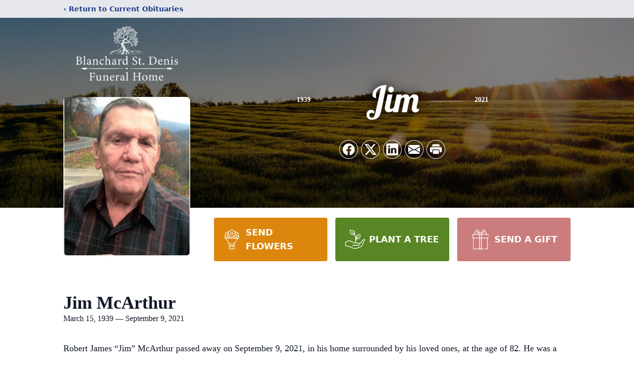

--- FILE ---
content_type: text/html; charset=utf-8
request_url: https://www.google.com/recaptcha/enterprise/anchor?ar=1&k=6LfIlEglAAAAAG25l_NelyjZPCTJKFSRiOlAoE_Z&co=aHR0cHM6Ly93d3cuYmxhbmNoYXJkc3RkZW5pc2Z1bmVyYWxob21lLmNvbTo0NDM.&hl=en&type=image&v=PoyoqOPhxBO7pBk68S4YbpHZ&theme=light&size=invisible&badge=bottomright&anchor-ms=20000&execute-ms=30000&cb=m4d792rn4nmb
body_size: 48881
content:
<!DOCTYPE HTML><html dir="ltr" lang="en"><head><meta http-equiv="Content-Type" content="text/html; charset=UTF-8">
<meta http-equiv="X-UA-Compatible" content="IE=edge">
<title>reCAPTCHA</title>
<style type="text/css">
/* cyrillic-ext */
@font-face {
  font-family: 'Roboto';
  font-style: normal;
  font-weight: 400;
  font-stretch: 100%;
  src: url(//fonts.gstatic.com/s/roboto/v48/KFO7CnqEu92Fr1ME7kSn66aGLdTylUAMa3GUBHMdazTgWw.woff2) format('woff2');
  unicode-range: U+0460-052F, U+1C80-1C8A, U+20B4, U+2DE0-2DFF, U+A640-A69F, U+FE2E-FE2F;
}
/* cyrillic */
@font-face {
  font-family: 'Roboto';
  font-style: normal;
  font-weight: 400;
  font-stretch: 100%;
  src: url(//fonts.gstatic.com/s/roboto/v48/KFO7CnqEu92Fr1ME7kSn66aGLdTylUAMa3iUBHMdazTgWw.woff2) format('woff2');
  unicode-range: U+0301, U+0400-045F, U+0490-0491, U+04B0-04B1, U+2116;
}
/* greek-ext */
@font-face {
  font-family: 'Roboto';
  font-style: normal;
  font-weight: 400;
  font-stretch: 100%;
  src: url(//fonts.gstatic.com/s/roboto/v48/KFO7CnqEu92Fr1ME7kSn66aGLdTylUAMa3CUBHMdazTgWw.woff2) format('woff2');
  unicode-range: U+1F00-1FFF;
}
/* greek */
@font-face {
  font-family: 'Roboto';
  font-style: normal;
  font-weight: 400;
  font-stretch: 100%;
  src: url(//fonts.gstatic.com/s/roboto/v48/KFO7CnqEu92Fr1ME7kSn66aGLdTylUAMa3-UBHMdazTgWw.woff2) format('woff2');
  unicode-range: U+0370-0377, U+037A-037F, U+0384-038A, U+038C, U+038E-03A1, U+03A3-03FF;
}
/* math */
@font-face {
  font-family: 'Roboto';
  font-style: normal;
  font-weight: 400;
  font-stretch: 100%;
  src: url(//fonts.gstatic.com/s/roboto/v48/KFO7CnqEu92Fr1ME7kSn66aGLdTylUAMawCUBHMdazTgWw.woff2) format('woff2');
  unicode-range: U+0302-0303, U+0305, U+0307-0308, U+0310, U+0312, U+0315, U+031A, U+0326-0327, U+032C, U+032F-0330, U+0332-0333, U+0338, U+033A, U+0346, U+034D, U+0391-03A1, U+03A3-03A9, U+03B1-03C9, U+03D1, U+03D5-03D6, U+03F0-03F1, U+03F4-03F5, U+2016-2017, U+2034-2038, U+203C, U+2040, U+2043, U+2047, U+2050, U+2057, U+205F, U+2070-2071, U+2074-208E, U+2090-209C, U+20D0-20DC, U+20E1, U+20E5-20EF, U+2100-2112, U+2114-2115, U+2117-2121, U+2123-214F, U+2190, U+2192, U+2194-21AE, U+21B0-21E5, U+21F1-21F2, U+21F4-2211, U+2213-2214, U+2216-22FF, U+2308-230B, U+2310, U+2319, U+231C-2321, U+2336-237A, U+237C, U+2395, U+239B-23B7, U+23D0, U+23DC-23E1, U+2474-2475, U+25AF, U+25B3, U+25B7, U+25BD, U+25C1, U+25CA, U+25CC, U+25FB, U+266D-266F, U+27C0-27FF, U+2900-2AFF, U+2B0E-2B11, U+2B30-2B4C, U+2BFE, U+3030, U+FF5B, U+FF5D, U+1D400-1D7FF, U+1EE00-1EEFF;
}
/* symbols */
@font-face {
  font-family: 'Roboto';
  font-style: normal;
  font-weight: 400;
  font-stretch: 100%;
  src: url(//fonts.gstatic.com/s/roboto/v48/KFO7CnqEu92Fr1ME7kSn66aGLdTylUAMaxKUBHMdazTgWw.woff2) format('woff2');
  unicode-range: U+0001-000C, U+000E-001F, U+007F-009F, U+20DD-20E0, U+20E2-20E4, U+2150-218F, U+2190, U+2192, U+2194-2199, U+21AF, U+21E6-21F0, U+21F3, U+2218-2219, U+2299, U+22C4-22C6, U+2300-243F, U+2440-244A, U+2460-24FF, U+25A0-27BF, U+2800-28FF, U+2921-2922, U+2981, U+29BF, U+29EB, U+2B00-2BFF, U+4DC0-4DFF, U+FFF9-FFFB, U+10140-1018E, U+10190-1019C, U+101A0, U+101D0-101FD, U+102E0-102FB, U+10E60-10E7E, U+1D2C0-1D2D3, U+1D2E0-1D37F, U+1F000-1F0FF, U+1F100-1F1AD, U+1F1E6-1F1FF, U+1F30D-1F30F, U+1F315, U+1F31C, U+1F31E, U+1F320-1F32C, U+1F336, U+1F378, U+1F37D, U+1F382, U+1F393-1F39F, U+1F3A7-1F3A8, U+1F3AC-1F3AF, U+1F3C2, U+1F3C4-1F3C6, U+1F3CA-1F3CE, U+1F3D4-1F3E0, U+1F3ED, U+1F3F1-1F3F3, U+1F3F5-1F3F7, U+1F408, U+1F415, U+1F41F, U+1F426, U+1F43F, U+1F441-1F442, U+1F444, U+1F446-1F449, U+1F44C-1F44E, U+1F453, U+1F46A, U+1F47D, U+1F4A3, U+1F4B0, U+1F4B3, U+1F4B9, U+1F4BB, U+1F4BF, U+1F4C8-1F4CB, U+1F4D6, U+1F4DA, U+1F4DF, U+1F4E3-1F4E6, U+1F4EA-1F4ED, U+1F4F7, U+1F4F9-1F4FB, U+1F4FD-1F4FE, U+1F503, U+1F507-1F50B, U+1F50D, U+1F512-1F513, U+1F53E-1F54A, U+1F54F-1F5FA, U+1F610, U+1F650-1F67F, U+1F687, U+1F68D, U+1F691, U+1F694, U+1F698, U+1F6AD, U+1F6B2, U+1F6B9-1F6BA, U+1F6BC, U+1F6C6-1F6CF, U+1F6D3-1F6D7, U+1F6E0-1F6EA, U+1F6F0-1F6F3, U+1F6F7-1F6FC, U+1F700-1F7FF, U+1F800-1F80B, U+1F810-1F847, U+1F850-1F859, U+1F860-1F887, U+1F890-1F8AD, U+1F8B0-1F8BB, U+1F8C0-1F8C1, U+1F900-1F90B, U+1F93B, U+1F946, U+1F984, U+1F996, U+1F9E9, U+1FA00-1FA6F, U+1FA70-1FA7C, U+1FA80-1FA89, U+1FA8F-1FAC6, U+1FACE-1FADC, U+1FADF-1FAE9, U+1FAF0-1FAF8, U+1FB00-1FBFF;
}
/* vietnamese */
@font-face {
  font-family: 'Roboto';
  font-style: normal;
  font-weight: 400;
  font-stretch: 100%;
  src: url(//fonts.gstatic.com/s/roboto/v48/KFO7CnqEu92Fr1ME7kSn66aGLdTylUAMa3OUBHMdazTgWw.woff2) format('woff2');
  unicode-range: U+0102-0103, U+0110-0111, U+0128-0129, U+0168-0169, U+01A0-01A1, U+01AF-01B0, U+0300-0301, U+0303-0304, U+0308-0309, U+0323, U+0329, U+1EA0-1EF9, U+20AB;
}
/* latin-ext */
@font-face {
  font-family: 'Roboto';
  font-style: normal;
  font-weight: 400;
  font-stretch: 100%;
  src: url(//fonts.gstatic.com/s/roboto/v48/KFO7CnqEu92Fr1ME7kSn66aGLdTylUAMa3KUBHMdazTgWw.woff2) format('woff2');
  unicode-range: U+0100-02BA, U+02BD-02C5, U+02C7-02CC, U+02CE-02D7, U+02DD-02FF, U+0304, U+0308, U+0329, U+1D00-1DBF, U+1E00-1E9F, U+1EF2-1EFF, U+2020, U+20A0-20AB, U+20AD-20C0, U+2113, U+2C60-2C7F, U+A720-A7FF;
}
/* latin */
@font-face {
  font-family: 'Roboto';
  font-style: normal;
  font-weight: 400;
  font-stretch: 100%;
  src: url(//fonts.gstatic.com/s/roboto/v48/KFO7CnqEu92Fr1ME7kSn66aGLdTylUAMa3yUBHMdazQ.woff2) format('woff2');
  unicode-range: U+0000-00FF, U+0131, U+0152-0153, U+02BB-02BC, U+02C6, U+02DA, U+02DC, U+0304, U+0308, U+0329, U+2000-206F, U+20AC, U+2122, U+2191, U+2193, U+2212, U+2215, U+FEFF, U+FFFD;
}
/* cyrillic-ext */
@font-face {
  font-family: 'Roboto';
  font-style: normal;
  font-weight: 500;
  font-stretch: 100%;
  src: url(//fonts.gstatic.com/s/roboto/v48/KFO7CnqEu92Fr1ME7kSn66aGLdTylUAMa3GUBHMdazTgWw.woff2) format('woff2');
  unicode-range: U+0460-052F, U+1C80-1C8A, U+20B4, U+2DE0-2DFF, U+A640-A69F, U+FE2E-FE2F;
}
/* cyrillic */
@font-face {
  font-family: 'Roboto';
  font-style: normal;
  font-weight: 500;
  font-stretch: 100%;
  src: url(//fonts.gstatic.com/s/roboto/v48/KFO7CnqEu92Fr1ME7kSn66aGLdTylUAMa3iUBHMdazTgWw.woff2) format('woff2');
  unicode-range: U+0301, U+0400-045F, U+0490-0491, U+04B0-04B1, U+2116;
}
/* greek-ext */
@font-face {
  font-family: 'Roboto';
  font-style: normal;
  font-weight: 500;
  font-stretch: 100%;
  src: url(//fonts.gstatic.com/s/roboto/v48/KFO7CnqEu92Fr1ME7kSn66aGLdTylUAMa3CUBHMdazTgWw.woff2) format('woff2');
  unicode-range: U+1F00-1FFF;
}
/* greek */
@font-face {
  font-family: 'Roboto';
  font-style: normal;
  font-weight: 500;
  font-stretch: 100%;
  src: url(//fonts.gstatic.com/s/roboto/v48/KFO7CnqEu92Fr1ME7kSn66aGLdTylUAMa3-UBHMdazTgWw.woff2) format('woff2');
  unicode-range: U+0370-0377, U+037A-037F, U+0384-038A, U+038C, U+038E-03A1, U+03A3-03FF;
}
/* math */
@font-face {
  font-family: 'Roboto';
  font-style: normal;
  font-weight: 500;
  font-stretch: 100%;
  src: url(//fonts.gstatic.com/s/roboto/v48/KFO7CnqEu92Fr1ME7kSn66aGLdTylUAMawCUBHMdazTgWw.woff2) format('woff2');
  unicode-range: U+0302-0303, U+0305, U+0307-0308, U+0310, U+0312, U+0315, U+031A, U+0326-0327, U+032C, U+032F-0330, U+0332-0333, U+0338, U+033A, U+0346, U+034D, U+0391-03A1, U+03A3-03A9, U+03B1-03C9, U+03D1, U+03D5-03D6, U+03F0-03F1, U+03F4-03F5, U+2016-2017, U+2034-2038, U+203C, U+2040, U+2043, U+2047, U+2050, U+2057, U+205F, U+2070-2071, U+2074-208E, U+2090-209C, U+20D0-20DC, U+20E1, U+20E5-20EF, U+2100-2112, U+2114-2115, U+2117-2121, U+2123-214F, U+2190, U+2192, U+2194-21AE, U+21B0-21E5, U+21F1-21F2, U+21F4-2211, U+2213-2214, U+2216-22FF, U+2308-230B, U+2310, U+2319, U+231C-2321, U+2336-237A, U+237C, U+2395, U+239B-23B7, U+23D0, U+23DC-23E1, U+2474-2475, U+25AF, U+25B3, U+25B7, U+25BD, U+25C1, U+25CA, U+25CC, U+25FB, U+266D-266F, U+27C0-27FF, U+2900-2AFF, U+2B0E-2B11, U+2B30-2B4C, U+2BFE, U+3030, U+FF5B, U+FF5D, U+1D400-1D7FF, U+1EE00-1EEFF;
}
/* symbols */
@font-face {
  font-family: 'Roboto';
  font-style: normal;
  font-weight: 500;
  font-stretch: 100%;
  src: url(//fonts.gstatic.com/s/roboto/v48/KFO7CnqEu92Fr1ME7kSn66aGLdTylUAMaxKUBHMdazTgWw.woff2) format('woff2');
  unicode-range: U+0001-000C, U+000E-001F, U+007F-009F, U+20DD-20E0, U+20E2-20E4, U+2150-218F, U+2190, U+2192, U+2194-2199, U+21AF, U+21E6-21F0, U+21F3, U+2218-2219, U+2299, U+22C4-22C6, U+2300-243F, U+2440-244A, U+2460-24FF, U+25A0-27BF, U+2800-28FF, U+2921-2922, U+2981, U+29BF, U+29EB, U+2B00-2BFF, U+4DC0-4DFF, U+FFF9-FFFB, U+10140-1018E, U+10190-1019C, U+101A0, U+101D0-101FD, U+102E0-102FB, U+10E60-10E7E, U+1D2C0-1D2D3, U+1D2E0-1D37F, U+1F000-1F0FF, U+1F100-1F1AD, U+1F1E6-1F1FF, U+1F30D-1F30F, U+1F315, U+1F31C, U+1F31E, U+1F320-1F32C, U+1F336, U+1F378, U+1F37D, U+1F382, U+1F393-1F39F, U+1F3A7-1F3A8, U+1F3AC-1F3AF, U+1F3C2, U+1F3C4-1F3C6, U+1F3CA-1F3CE, U+1F3D4-1F3E0, U+1F3ED, U+1F3F1-1F3F3, U+1F3F5-1F3F7, U+1F408, U+1F415, U+1F41F, U+1F426, U+1F43F, U+1F441-1F442, U+1F444, U+1F446-1F449, U+1F44C-1F44E, U+1F453, U+1F46A, U+1F47D, U+1F4A3, U+1F4B0, U+1F4B3, U+1F4B9, U+1F4BB, U+1F4BF, U+1F4C8-1F4CB, U+1F4D6, U+1F4DA, U+1F4DF, U+1F4E3-1F4E6, U+1F4EA-1F4ED, U+1F4F7, U+1F4F9-1F4FB, U+1F4FD-1F4FE, U+1F503, U+1F507-1F50B, U+1F50D, U+1F512-1F513, U+1F53E-1F54A, U+1F54F-1F5FA, U+1F610, U+1F650-1F67F, U+1F687, U+1F68D, U+1F691, U+1F694, U+1F698, U+1F6AD, U+1F6B2, U+1F6B9-1F6BA, U+1F6BC, U+1F6C6-1F6CF, U+1F6D3-1F6D7, U+1F6E0-1F6EA, U+1F6F0-1F6F3, U+1F6F7-1F6FC, U+1F700-1F7FF, U+1F800-1F80B, U+1F810-1F847, U+1F850-1F859, U+1F860-1F887, U+1F890-1F8AD, U+1F8B0-1F8BB, U+1F8C0-1F8C1, U+1F900-1F90B, U+1F93B, U+1F946, U+1F984, U+1F996, U+1F9E9, U+1FA00-1FA6F, U+1FA70-1FA7C, U+1FA80-1FA89, U+1FA8F-1FAC6, U+1FACE-1FADC, U+1FADF-1FAE9, U+1FAF0-1FAF8, U+1FB00-1FBFF;
}
/* vietnamese */
@font-face {
  font-family: 'Roboto';
  font-style: normal;
  font-weight: 500;
  font-stretch: 100%;
  src: url(//fonts.gstatic.com/s/roboto/v48/KFO7CnqEu92Fr1ME7kSn66aGLdTylUAMa3OUBHMdazTgWw.woff2) format('woff2');
  unicode-range: U+0102-0103, U+0110-0111, U+0128-0129, U+0168-0169, U+01A0-01A1, U+01AF-01B0, U+0300-0301, U+0303-0304, U+0308-0309, U+0323, U+0329, U+1EA0-1EF9, U+20AB;
}
/* latin-ext */
@font-face {
  font-family: 'Roboto';
  font-style: normal;
  font-weight: 500;
  font-stretch: 100%;
  src: url(//fonts.gstatic.com/s/roboto/v48/KFO7CnqEu92Fr1ME7kSn66aGLdTylUAMa3KUBHMdazTgWw.woff2) format('woff2');
  unicode-range: U+0100-02BA, U+02BD-02C5, U+02C7-02CC, U+02CE-02D7, U+02DD-02FF, U+0304, U+0308, U+0329, U+1D00-1DBF, U+1E00-1E9F, U+1EF2-1EFF, U+2020, U+20A0-20AB, U+20AD-20C0, U+2113, U+2C60-2C7F, U+A720-A7FF;
}
/* latin */
@font-face {
  font-family: 'Roboto';
  font-style: normal;
  font-weight: 500;
  font-stretch: 100%;
  src: url(//fonts.gstatic.com/s/roboto/v48/KFO7CnqEu92Fr1ME7kSn66aGLdTylUAMa3yUBHMdazQ.woff2) format('woff2');
  unicode-range: U+0000-00FF, U+0131, U+0152-0153, U+02BB-02BC, U+02C6, U+02DA, U+02DC, U+0304, U+0308, U+0329, U+2000-206F, U+20AC, U+2122, U+2191, U+2193, U+2212, U+2215, U+FEFF, U+FFFD;
}
/* cyrillic-ext */
@font-face {
  font-family: 'Roboto';
  font-style: normal;
  font-weight: 900;
  font-stretch: 100%;
  src: url(//fonts.gstatic.com/s/roboto/v48/KFO7CnqEu92Fr1ME7kSn66aGLdTylUAMa3GUBHMdazTgWw.woff2) format('woff2');
  unicode-range: U+0460-052F, U+1C80-1C8A, U+20B4, U+2DE0-2DFF, U+A640-A69F, U+FE2E-FE2F;
}
/* cyrillic */
@font-face {
  font-family: 'Roboto';
  font-style: normal;
  font-weight: 900;
  font-stretch: 100%;
  src: url(//fonts.gstatic.com/s/roboto/v48/KFO7CnqEu92Fr1ME7kSn66aGLdTylUAMa3iUBHMdazTgWw.woff2) format('woff2');
  unicode-range: U+0301, U+0400-045F, U+0490-0491, U+04B0-04B1, U+2116;
}
/* greek-ext */
@font-face {
  font-family: 'Roboto';
  font-style: normal;
  font-weight: 900;
  font-stretch: 100%;
  src: url(//fonts.gstatic.com/s/roboto/v48/KFO7CnqEu92Fr1ME7kSn66aGLdTylUAMa3CUBHMdazTgWw.woff2) format('woff2');
  unicode-range: U+1F00-1FFF;
}
/* greek */
@font-face {
  font-family: 'Roboto';
  font-style: normal;
  font-weight: 900;
  font-stretch: 100%;
  src: url(//fonts.gstatic.com/s/roboto/v48/KFO7CnqEu92Fr1ME7kSn66aGLdTylUAMa3-UBHMdazTgWw.woff2) format('woff2');
  unicode-range: U+0370-0377, U+037A-037F, U+0384-038A, U+038C, U+038E-03A1, U+03A3-03FF;
}
/* math */
@font-face {
  font-family: 'Roboto';
  font-style: normal;
  font-weight: 900;
  font-stretch: 100%;
  src: url(//fonts.gstatic.com/s/roboto/v48/KFO7CnqEu92Fr1ME7kSn66aGLdTylUAMawCUBHMdazTgWw.woff2) format('woff2');
  unicode-range: U+0302-0303, U+0305, U+0307-0308, U+0310, U+0312, U+0315, U+031A, U+0326-0327, U+032C, U+032F-0330, U+0332-0333, U+0338, U+033A, U+0346, U+034D, U+0391-03A1, U+03A3-03A9, U+03B1-03C9, U+03D1, U+03D5-03D6, U+03F0-03F1, U+03F4-03F5, U+2016-2017, U+2034-2038, U+203C, U+2040, U+2043, U+2047, U+2050, U+2057, U+205F, U+2070-2071, U+2074-208E, U+2090-209C, U+20D0-20DC, U+20E1, U+20E5-20EF, U+2100-2112, U+2114-2115, U+2117-2121, U+2123-214F, U+2190, U+2192, U+2194-21AE, U+21B0-21E5, U+21F1-21F2, U+21F4-2211, U+2213-2214, U+2216-22FF, U+2308-230B, U+2310, U+2319, U+231C-2321, U+2336-237A, U+237C, U+2395, U+239B-23B7, U+23D0, U+23DC-23E1, U+2474-2475, U+25AF, U+25B3, U+25B7, U+25BD, U+25C1, U+25CA, U+25CC, U+25FB, U+266D-266F, U+27C0-27FF, U+2900-2AFF, U+2B0E-2B11, U+2B30-2B4C, U+2BFE, U+3030, U+FF5B, U+FF5D, U+1D400-1D7FF, U+1EE00-1EEFF;
}
/* symbols */
@font-face {
  font-family: 'Roboto';
  font-style: normal;
  font-weight: 900;
  font-stretch: 100%;
  src: url(//fonts.gstatic.com/s/roboto/v48/KFO7CnqEu92Fr1ME7kSn66aGLdTylUAMaxKUBHMdazTgWw.woff2) format('woff2');
  unicode-range: U+0001-000C, U+000E-001F, U+007F-009F, U+20DD-20E0, U+20E2-20E4, U+2150-218F, U+2190, U+2192, U+2194-2199, U+21AF, U+21E6-21F0, U+21F3, U+2218-2219, U+2299, U+22C4-22C6, U+2300-243F, U+2440-244A, U+2460-24FF, U+25A0-27BF, U+2800-28FF, U+2921-2922, U+2981, U+29BF, U+29EB, U+2B00-2BFF, U+4DC0-4DFF, U+FFF9-FFFB, U+10140-1018E, U+10190-1019C, U+101A0, U+101D0-101FD, U+102E0-102FB, U+10E60-10E7E, U+1D2C0-1D2D3, U+1D2E0-1D37F, U+1F000-1F0FF, U+1F100-1F1AD, U+1F1E6-1F1FF, U+1F30D-1F30F, U+1F315, U+1F31C, U+1F31E, U+1F320-1F32C, U+1F336, U+1F378, U+1F37D, U+1F382, U+1F393-1F39F, U+1F3A7-1F3A8, U+1F3AC-1F3AF, U+1F3C2, U+1F3C4-1F3C6, U+1F3CA-1F3CE, U+1F3D4-1F3E0, U+1F3ED, U+1F3F1-1F3F3, U+1F3F5-1F3F7, U+1F408, U+1F415, U+1F41F, U+1F426, U+1F43F, U+1F441-1F442, U+1F444, U+1F446-1F449, U+1F44C-1F44E, U+1F453, U+1F46A, U+1F47D, U+1F4A3, U+1F4B0, U+1F4B3, U+1F4B9, U+1F4BB, U+1F4BF, U+1F4C8-1F4CB, U+1F4D6, U+1F4DA, U+1F4DF, U+1F4E3-1F4E6, U+1F4EA-1F4ED, U+1F4F7, U+1F4F9-1F4FB, U+1F4FD-1F4FE, U+1F503, U+1F507-1F50B, U+1F50D, U+1F512-1F513, U+1F53E-1F54A, U+1F54F-1F5FA, U+1F610, U+1F650-1F67F, U+1F687, U+1F68D, U+1F691, U+1F694, U+1F698, U+1F6AD, U+1F6B2, U+1F6B9-1F6BA, U+1F6BC, U+1F6C6-1F6CF, U+1F6D3-1F6D7, U+1F6E0-1F6EA, U+1F6F0-1F6F3, U+1F6F7-1F6FC, U+1F700-1F7FF, U+1F800-1F80B, U+1F810-1F847, U+1F850-1F859, U+1F860-1F887, U+1F890-1F8AD, U+1F8B0-1F8BB, U+1F8C0-1F8C1, U+1F900-1F90B, U+1F93B, U+1F946, U+1F984, U+1F996, U+1F9E9, U+1FA00-1FA6F, U+1FA70-1FA7C, U+1FA80-1FA89, U+1FA8F-1FAC6, U+1FACE-1FADC, U+1FADF-1FAE9, U+1FAF0-1FAF8, U+1FB00-1FBFF;
}
/* vietnamese */
@font-face {
  font-family: 'Roboto';
  font-style: normal;
  font-weight: 900;
  font-stretch: 100%;
  src: url(//fonts.gstatic.com/s/roboto/v48/KFO7CnqEu92Fr1ME7kSn66aGLdTylUAMa3OUBHMdazTgWw.woff2) format('woff2');
  unicode-range: U+0102-0103, U+0110-0111, U+0128-0129, U+0168-0169, U+01A0-01A1, U+01AF-01B0, U+0300-0301, U+0303-0304, U+0308-0309, U+0323, U+0329, U+1EA0-1EF9, U+20AB;
}
/* latin-ext */
@font-face {
  font-family: 'Roboto';
  font-style: normal;
  font-weight: 900;
  font-stretch: 100%;
  src: url(//fonts.gstatic.com/s/roboto/v48/KFO7CnqEu92Fr1ME7kSn66aGLdTylUAMa3KUBHMdazTgWw.woff2) format('woff2');
  unicode-range: U+0100-02BA, U+02BD-02C5, U+02C7-02CC, U+02CE-02D7, U+02DD-02FF, U+0304, U+0308, U+0329, U+1D00-1DBF, U+1E00-1E9F, U+1EF2-1EFF, U+2020, U+20A0-20AB, U+20AD-20C0, U+2113, U+2C60-2C7F, U+A720-A7FF;
}
/* latin */
@font-face {
  font-family: 'Roboto';
  font-style: normal;
  font-weight: 900;
  font-stretch: 100%;
  src: url(//fonts.gstatic.com/s/roboto/v48/KFO7CnqEu92Fr1ME7kSn66aGLdTylUAMa3yUBHMdazQ.woff2) format('woff2');
  unicode-range: U+0000-00FF, U+0131, U+0152-0153, U+02BB-02BC, U+02C6, U+02DA, U+02DC, U+0304, U+0308, U+0329, U+2000-206F, U+20AC, U+2122, U+2191, U+2193, U+2212, U+2215, U+FEFF, U+FFFD;
}

</style>
<link rel="stylesheet" type="text/css" href="https://www.gstatic.com/recaptcha/releases/PoyoqOPhxBO7pBk68S4YbpHZ/styles__ltr.css">
<script nonce="WnhmMnczo2Shlbb0U1kCUA" type="text/javascript">window['__recaptcha_api'] = 'https://www.google.com/recaptcha/enterprise/';</script>
<script type="text/javascript" src="https://www.gstatic.com/recaptcha/releases/PoyoqOPhxBO7pBk68S4YbpHZ/recaptcha__en.js" nonce="WnhmMnczo2Shlbb0U1kCUA">
      
    </script></head>
<body><div id="rc-anchor-alert" class="rc-anchor-alert"></div>
<input type="hidden" id="recaptcha-token" value="[base64]">
<script type="text/javascript" nonce="WnhmMnczo2Shlbb0U1kCUA">
      recaptcha.anchor.Main.init("[\x22ainput\x22,[\x22bgdata\x22,\x22\x22,\[base64]/[base64]/MjU1Ong/[base64]/[base64]/[base64]/[base64]/[base64]/[base64]/[base64]/[base64]/[base64]/[base64]/[base64]/[base64]/[base64]/[base64]/[base64]\\u003d\x22,\[base64]\\u003d\\u003d\x22,\x22wrXCt8KLfsOzccOUw5zDo8KlHsOFD8K+w7Yewo0+wp7CiMKXw54hwp5Hw47DhcKTF8KRWcKRUQzDlMKdw5IvFFXCjsO0AH3DgSjDtWLCnkgRfxHCuRTDjWRpOkZRY8OcZMOgw6ZoN1vCpRtMLMKGbjZ9wp8Hw6bDk8KmMsKwwrnCvMKfw7NZw7ZaNcK+E3/DvcO9T8Onw5TDugfClcO1wpo8GsO/MjTCksOhGWZgHcOJw57CmQzDvMOwBE4SwonDumbCksOWwrzDq8ORVRbDh8KRwq7CvHvCsEwcw6rDksKpwroyw6IEwqzCrsKawpLDrVfDl8KDwpnDn0lrwqhpw5kBw5nDusK5asKBw58nMsOMX8K4eA/CjMK2wroTw7fChhfCmDo0SAzCniYhwoLDgC47dyfCpBTCp8ODYcK7wo8aXjbDh8KnC1I5w6DCrcOkw4TCtMKLVMOwwpFJHFvCucOzRGMyw7zChF7ChcKFw7LDvWzDt3/Cg8KhdWdyO8Ksw4YeBkbDmcK6wr4fIGDCvsK4UsKQDjsyDsK/TwYnGsKaUcKYN1smc8Kew5/[base64]/CtsO2NMOew7Fjw5ENw6oobExQdhvDsBB8YsKkwop4djzDsMOXYk9Lw7NhQcODOMO0Zx0ew7MxFMOcw5bClsKWdw/Cg8OmIGwzw7IQQy16ZsK+wqLCgkpjPMOZw4zCrMKVwq3DqBXChcOqw7XDlMOdWsOGwoXDvsOhJMKewrvDlsOtw4ASd8OvwqwZw7fCpCxIwpcSw5scwqo/[base64]/DvMOzwoFzDMOeK8O0L8O/Z8KjwoUew54tAcO2w5Qbwo/DkmwMLsOlZsO4F8KjHAPCoMKCNwHCu8KZwpDCsVTCh0kwU8OXwoTChSwgchx/woPCpcOMwo4bw5sCwr3ClT4ow5/DvsOcwrYCFnfDlsKgHmdtHXHDpcKBw4Utw61pGcKuRXjCjHQSU8Krw5/Du1d1GnkUw6bCsBNmwoUjwrzCgWbDp2F7N8KmVEbCjMKXwrcvbhvDuCfCoRNKwqHDs8Krd8OXw45yw7TCmsKmP14wF8OGw5LCqsKpVcOFdzbDr1slYcKNw7vCjjJOw4oywrc/[base64]/DmQUjNzXCpA1fLUbCl8Oww6QCw4XCi8KBwqvCmBYCwp04DXPDohwIwp/DixDDr3ptwrnDiFnDtS/[base64]/CqsKoVmlkRCbCnAzCrsK1K3fDoxbDsSTDjsKew5xswo5tw5/CvsK0woTCjsKCfGPDrcKzw5JAXiM3woEDA8OBN8KHCMK6wpd2wp/[base64]/DmlbDpMOow5XDvMOhw7QIEMOfw7nCjcKrDcOAwoMjwpnCgsK6w53ChsKPPjU/[base64]/CrH4GAUHDvMK5wrYvwoXCqXrChcKGwqt6w5h6Gg7ClyRDwqnCoMKrAcKEw5pDw7BBdMKocVg6w6rCtiTDhcO1w68HdFgFVkvCnnjCnBE9wpjDqSbCo8ORb1fCo8KQeVnCo8KrJ2Fkw7LDlcOEwqvDjMOaLn8UYsK/w6poNklAwrELNMK1XsKaw5pYUcKBCRUIdMO3HsKUw7PCg8Oxw6gGU8K9eDzCn8O9CDjCosKSwrTChF/CjsOGKFhfHMOGw6jDiV40w7nCgMOresOCwo19OMKhb2/Ci8KRwpfCjg/[base64]/DiR1zwpdbw7MSdMOVwp4ecwh8woPDiA3DrcOKR8KjH3TDp8KEw7nCozgiwqY0JMOWw7IwwoNIL8KuasOVwpZQfVAFPMKCw5pGSMKsw6zCpcObUsK6GsOMwr/ChkUCBCQ1w6twD1jDuAHDsDYJwrfDgR4JJcKZw7/CjMOuwowhwoDDmVxQCMKtQsKdwqZMw5fDv8OYwoXCgMK5w7/CrMKMbW3Dii5TScKiMWxQRMOWAcKQwqjDssOuaVbDqH7DghnCmxJTwrtSw5AeOsOxwrbDr0UPFXRfw6kUEwpHw4zCpkJmw7Mlw7lOwolzH8OiY24XwrvDs1rCn8Oywp7CrMO/[base64]/CpWZCwrLDuEUrYQwlC8O3w59qw59+wr4AH1PDs0MTw4hoX2/CnhHDsCfDosOHw7DCvXczXcO4wqTCl8OnXGNMSlBIw5Y3Y8OYw5/[base64]/Cly1Jw4skw41+w4Z6w7ASw6fDrsOQb8KNU8KUwqXCqsO4w45TOcOQDCDCjcKBw7PCs8OZwog0GW3ChxzCmsK6NwUnw6nDncKuNy7Cjk7DhzZRw5DDusKxOx5eExwowqQbwrvCrCQ8wqdAUMOsw5c+wpULwpTChyp3w45YwoHDvE9FJMKrCcOfPVbClnl3fsO/wr8jwp7CgGhOwr1Nwp4cXsKqwotow5jDusKjwoEIRRrCpwbDtMOTdUHCmsOFMGvCiMKpwoILX1QDMltqw60QOMOWHnwBIHgeZ8KPDcKxwrQ9RSPCnVk2w55+wqFPw7rCnV/[base64]/CvVvDqERaTcO2w5hTwqdrwogTwqBiw715SsOWLibDkkZzL8K5w7hsXyRHwqB3C8K1w7JBw47Cu8OswodWCsKPwoc5DsKOw77Dl8Ofw67CtHA2wrvDt2thDsK5OsOyXsKGw5QZw6wyw4dnFEbCpMOWKEXCg8KycVBZw4PDlw8EYyHCgcOSw6YjwoIoH1ZQe8OMwpPCjG/[base64]/CucOuw4VgRMO6elUiU8OeTWNJNy56w4XDsgVkwq9VwoMXw4/DhwBswpjCoQA9wptywqFadyzDq8KNwoN3wr9yBhpmw4BGw7PCjMKREihlAmTDrmTCqcKEw6XDgic8wplHw5XCqGrDlsK2w4LDhCJ2w70jw4odLMO/wqDDriTCrSEKaSB5w6TCuGfDrCfCmSVPwoPCrzXCrX05w5gxw4nDnkPCnMKkdsOQwpPDscOswrEhMiUqw6syFMOuwq/DpF/DpMKow5Mnw6bCosKow7zCjx9owrfDrhlBAsO3Nj9awqHDrsO/wrrCiD9dX8K/PsKIwpkCWMO5FSl0w5QfOsKcw7hfw7Qnw5nCkHkuw7XDn8KGw5DCssOiNFohCMOpWSHDsHDDkipDwrvDo8KqwqfDpyLDrMKWPQnDjMKPw7jCkcOoY1bDlmXCog45w6HDiMOnOcKCe8KZw6lzwr/DrsOJwoEkw5HCo8OYw7rCtWzCpFUJVcOhw5tNP2jCksOMw6vCpcO2woTCv3vCl8OOw4bChAHDj8K2w4/CmcOgwrFeSFxqGsOEwqAGwqpRBsOTLhYYWcKRBUjDgcKcAsKQw5TCsibCoV9WRH9nwpvCj3JefXrDt8O6MAvCjcObw7FUZkDCnjTCjsOww6wIwr/DsMOqeVrCmcOww5ZUasKOwp3DgMKCHyMLV1DDnl8CwrxrJcO8CMO/wqEywqYpw7nCusOlV8KzwqhAwqPDjsOGwpQlw63CrUHDjMOcM0F6woXCu20ddcOgb8Osw5/DtsOhw5TCq1rCrMK4d1gQw7zDg1bCokXDlHjDpsKRwoQmwobClsKywoZQZTBvG8OzVHkxwqfCgzRaTTBUXcOpccOKwrTDsgQ/wrHDjRF4w4rCgsOLwolxwqvCr0zCq3zCscOtbcKlL8Odw5IEwrklw7TClsKkbVZWKjXCg8Kqw7lAw7XCoBl3w51aKMK+wpzDtsKXEsKdwqfDjsK9w6M6w5h4HHp5woM1MBfChXTDoMOiMH3ChEjDiTtQf8OTwrHDv39PwozCk8KjOWxyw7/[base64]/CnS/Dp8OIw495NVJowpDDk8Ouw4UWEThrwqrCh2HCtsKubMObw67DsHgOwpo4w6YewoDCr8Kww5l5clzDpDbDsg3CucKQUcOYwqsmw6PDg8O/eQHDvmPCkzDCi0zCncK5R8K+d8OibXvDg8O+w5LDmMOEDcKxwr/DgsOPacK/JMKBDMOKw5x9SMOPEsO+w4zCgsKawqcDwp1Fwrssw6w6w6/[base64]/ComrDplXCnivDtsOFw5EDw4dmESzDrMKnwoI/w44aFMKPw4zCtsOiwqrCmDlFwr/CvsK+I8KYwpXDk8OYw6pvw7HCgMO2w4QUwrDCqcOXw4Rtw4jClTAdwozCtsKBw7Bnw74Hw7UgC8OiYzbDsinDscKlwqgCwozDpcOZdkTCtsKewq/CkmtAO8Kcw4hdwqbCtMKqWcKxATPCtX3CrBzDs0AmPcKoeBHDnMKBwrxvwoYiZsOAwqXCjxbCr8K8NmbDrGA8JsOkLsKSfD/DnQPCtCPDn1l2IcKfwpTDkWFsAkQOcRY8AXJOw5ogIBDDug/DhsKjw47Dhz04QwHDujsnfSjCjcOAwrUhUsKhCklQwr0ULVx+wpjDpMKYw4HDuBsSwqJcZBEgw592w5/CjhBAwqVyZsKGwqXCm8KRw5M1wqlZJsOGwqjDosKRCsO+woPDpnjDhQvCo8OewrrDrywZPCBDwovDkArDo8KoHC/CsgwUw7zDsyTCoisww6gOwoPDgMOcwrZxwoDCiDLDvMOdwo1gCAcdwpwCBsKxw7rCo3XDoFrDihjCvMOEw7RdwqPDmMK6wpbCvxwwV8OXwqzCkcKjwrA2c03DhMOOw6IyBMKCwr3CgMOkw6nDt8O3wqrDgg/DpsKEwo1/[base64]/[base64]/Ck8OvPXHDix1uw44Fw73Dr8Omw4pYVsK8wpgtAUfCtcOLw7gCKBfDgSdrw7DDisKuw5nCnwTCiibDp8KIw4ocw4wGcToWw6rCvAHCtcK2wqBKw7TCisOuTMK3wpVkwppjwoLCrm/DlcODG0DDrMO1wpHDssKXR8K7w7xrwrUcaRA8Ng1/NkvDsF1jwqMhw7bDjsKIw53Dg8K+L8OIwp4Wd8KscsOiw4TCgkw7PDzCjUrDnGTDscKww4rCkcK6w4ogwpRSS0fDghbCnn3Cpj/DicOMw5p1TMKWwo5nZ8KWL8OACsOFwoHCs8K+w4NZwrdJw5nDnm0ww4QBwrvDjDBbIsOtYcO6w5jDk8OEUy03wq/DnkJMYAobPCnCrcKDVcKgPAs+Q8K2ZcKPwrfDrsO2w4jDhsKBQ0bCn8OWccORw6fDusOaXhrDhmwowo7ClMKtbALCpMOBw5jDtHDCqcOgUcOQfcOId8KGw6/[base64]/DlBjClcOJw6bCvE/CksOgwp3DuGTDjsOnwrfCtcKZwr3DtH8jXcORw58hw7XCoMOKQWrCqcOVUX/DqTHDsBAqwpbDpx/DrlPDv8K7OHjCo8OGw7FrIcKSOUgfJRfDvHcNwr0ZKDjDmU7DhMOiw74lwrJ9w7FBNMObwrprEMKewrUGVikBw5zDusOhJcOTRxIVwrY9a8K7wrV+PyhEw7/DrMOnwpwbQWbCosO1MsOcw5/CtcKgw7zCgyfDssKpOnrDlVbDgkjDuCFoCsKhwoHCuxrCpGEFbyfDrAYVw5jDucO1B1okw5dHwpFrw6TDvcO9wqoewpoNw7DDqsKtLcKvWcOkFMOvwp/DuMKiw6YnH8O3AGZJw4DDtsKia3AjJVA1OlIlw5zDl1s2HVgCdHjChRXDtwPCrWwnwq3DpBA3w4nClnjDg8OBw6dGcSQVJ8KMDG/DgsK0wq4Tah/CpXcOw7/[base64]/YMOKbFnDg8OZJ8Odw7tMwpsROWPDvMO+HMKyd3LCksKNw7YQw6Ikw4zCrMOhw590bUU0BsKLw7QCE8OTwrAWwph/wotNOcKceybCv8OwIsK1YsOQAhnCn8OhwpLCncOGYw8dw77DsjBwMgHCs3zDvggaw7PDoHbCo1VzeWTDjRpGwrPChcO+w7PDkHEgw5zDssOdw7zDqiILHsKiwqtSwrg2McOCfhnCp8OqGsKMCUHCocK9wqcGwoMqGcKCwrHCqR83wo/[base64]/DoXjCnWBdwovDui8ywo0uwpYaJ8K3w7dJA0LDp8Kow79UAQU/FMO6w6vDukkgHhnDuDvChsOBwqN1w5HCoR/DhcORRcOnwo/[base64]/CkDjCgENcwr5TbFNBw6XCqcK9bEbDj8Otw7TCnVVrwosMw5nDnQPChcKFFsObwo7Dp8KawprCs2PDgMO1wpFfBEzDs8K4wprDmhhKw5JvBRLDnQFObsOLw4DDrHpHw7haHV/Do8KdRT9OaWJbw4rDvsONSxzDni57w60Bw7rCicOYdcKNKsKqw4xVw6pGCsKWwqnCv8KKfwjDlQnDqh8gwq/ClSRSKsK5UyRtPEl9wpbCusK2FFxRXjPCtcKlwohxw5/CgMO7IcOIR8Krw7rCklgaBgbDrnsMw6QcwoHCjcOkAWlawpTCgRRfw7rDvsK9CcO3dcOYB1t2wq3DlW/DjwTDoH9XBMOow7J8JAoNwpcPQjTCq1A2TsKRw7fDrDppw4rCvWPChcOCwpXDjTbDucKZE8KKw6/CjhDDjcOMwrLCkUzCuRJzwp45w4cfPkrDosOww6PDuMOlZsOSBg/Cv8OWYQozw5oOYj7DkALDgW4/EsK0LQDCsQHCscOOwoLCuMKGdm0lwp/DsMKnwoQYw5swwqbDqifDpcKkw4ZvwpZ6w7c0w4N4OcK2FhTDu8O8wrTCpcONOsKaw43DjFwUbsOITWnDvVU3RMKLBMK4w6BWfGlOwoUZwqLCk8KgbnXDscKQGMKtAcOgw7TCoS9td8KKwq5wPmDCpH3CiCDDrMKHwqNWGX3DvMKGw6/DgxhnVMOkw5vDqMKASFHDg8OswoobGTJIw6kQwrLDosOAa8KVw6LCh8KPwoAow5Row6ZSw5bCncO0eMOkVAfCncKsdRcTbG7Doy5xcXrDtsKAScOmwoISw5Jsw5lXw6bCg8Kowop1w5nCncKiw6NGw67DgcOdwoI4DMOOL8K8SMOJC2N5CBrCjsOiI8K8w7rDlsKyw6/[base64]/DtD4nacOSwoM1d0EXw7dkw55WPsKnSMKGw4zDkAQ9WsKCJV7Ckl4/w6trBVHCgMKuw5ELwqXCusK/KXIlwo1SWDV1wpVcHsONw4JHZ8O3wojCq0FgwoDDncOjw6sdPRQnG8OtVnFLwp10KMKkwojCosKUw6wkwq7Cg0NLwpBcwrFNbxgkJcO0Fm3DiADCucOLw7Qhw55Jw5NzcFooGcKhBgHDtcK/bcKuelpxB2jDoHdYw6DCklFELsKzw7JdwqF1wpo6wqxUWUs/C8OrEsK6wpp+wr4gw6/Du8K2TcKKwpkYdw8CZcOcwpNxD1EjMTVkwprCmMKOSsOvHsOJDRLCkwnCk8O7KcK8H3h5w5LDlsO+WsOwwoAWHsKcIDPDrMO/w4TCrUXCuytVw43CosO8w5UMQn1pMcKQDEfCni/[base64]/CtxFkwp1LFHc3wo49Bm/DimQRw5EMLGJQwoPChGoSwohBH8KTUQLDrVHCtMO/w5vCh8KiW8Kzwp8+wpzCscK/wqthDcOQwrDCnsKxNcOheDvDtsODHFHDmRQ8KcKnwrzDhsOnFsOSNsKvwpjCm1DDgQvDqAfChwvCnMOBbREOw49fw57DosK7PU3Dj1fCqAgQw4/Cj8KWCMK5wpw3w71kwr/[base64]/DmnDCjxTCsMK6wq3CqMK4fsOFcz7DgSlMwphWVMOzwr4Uw5Y+VcKfBw/Dm8KpTsK/wqfDqsKMVWUiKMKgw7fDmHUiw5TCuUHCgMKvD8OMM1DDnUDDsX/Ds8OEICHDm1U9w5NOO0kJPcOgw4I5M8Ogwq/Do2bCqW3CrsKjwqHDvGhow7vDi1h/[base64]/CpMOYbMK8w5TClTjDkHh7w7gnw7odwpx6wpE4w590GcKkFMOew57CvsOBfcKOIQzCm1Vuc8KwwrfDqMOswqMwR8OBQsOywobDn8KeQXVkw6/DjnnDhsO3GsOEwrPDuQrCnTlZTcODNX90YsOowqIWw5A6w5HCqsOgH3Vyw6TCmDjCucK/WxFHw5bCrhTCtsObwrTDlV3ChBYkBEjDhDJtUsKwwr7ChhjDqsOhPQPCtR9GBEpDCMKFQWLCmcOkwp5uwrV3w416P8KJw6DDgcOVwqLDs2LChnQFI8K2FMKcEFnCqcOLa2ILacOze01/HHTDqsO/wqjCq1XDk8KLw4okw5AZwrQewqpmfXzCgMKCM8KkTcKnNMOxfcO6wqQaw7R0SRE7H1Iaw5LDonvDrFkHw7rCrsOabGclHAzDscK/[base64]/DpcKaSFgpT2vClQIFw70fZlYDwpdVw64/Y1HCvsOewrDCkygHa8KNG8OqY8OHbm1UOsKWNsKywp4jw6XCrjxCDxLDjGc/K8KNOUx+OxUhEXQgNBfCuBTDsEHDvD8qwo4iw5VzRcKKDnkyNcKRw5fCi8OSw7PCoHRuw4QQQsKzccOZTlHDmndfw6tjAFTDuArCv8Oaw7jDgnJ9TBrDtzBAWMO5wr5BPxVNe1ofZ01LEHfCh1LCpsKGCC7DihXCnBLCgwvCpSLDvTHDuz/DrMOtDMK4PEjDscOCWEURFRVdfjbCtmMpQjBVbcKhw4jDoMOOOMOFY8OSbsKGeTgSWnB4wpTDg8OvIWJ3w5LDpnvCs8Ogw53DsEvCvltEw7dGwq0VMsKvwpzDgSgqwo/DvjnCt8KoE8OEw5gLF8KxcwhtFcKhw6VqwozDiQjDvcOiw7DDlsK/wowTw4nCgHrDm8KWF8Kbw6TCo8OXwpDCrELCrnd5clPCmQE3wqw0w6DCpy/[base64]/A8OxwqhFU07Dn3HDrhUaG8ObwrR/TsKSaFXCsETDoAJAw7VVHyXDi8KywpErwqXDlGDDm2lsBD58N8KxYioAwrRBHsOww7JIwqR/VxMTw6IPw7nDj8OHFcOxw6TCoTfDolwnYnHDvcKrDBt0w5vClR/CgsKWwpYtYSnDrsOeGU/CksOxPlo5IsKaUcOkw7BlGFTDhMO6wq3DnhbDssKoZsKsSsO8I8OuYnR/MsOQw7fDt292w55KJnjCrgzDqXTDu8O/LTZBw6bDocOkw63CpsOIwr1lw64pw6xcw4pJwrhFw5jDscKIwrJ9wohtMHPCjcKjw6IQwpdiwqZeO8K3SMK5w4DCk8KSw51nEArDpMO8wo/DulzDjcKIwr3CgsKWwqJ/WMOWbMO3SMOxUMOwwokrUcKPVwUEwofDoQsRwpphw7XDmUHDv8OhWcOFEyLDq8Kaw4LDkApZw6hnOgM9w7UYXsOgGcOBw5hYEABmwoh7OB/CqHxsacKHYBEzU8KOw4LCtQ9yYsKiCMKcbMOqbBfDrlPDv8O0wpjCmsK4woXDpsO6DcKnwowCCsKJw7E6wqXCqxkIw45Kw5/DiyDDjns0XcOkFsOIXQFmwoMYRMK2CcKjXQZyFFbDrQXDrmjDgR/Dm8OMRMOYwo/DgiJ6woEFecKJAyfCr8OPw5Z0PVFJw544w4NfSMOOw5YOEmDCimUSwrgywrEAWTwEw53DvcOcX1DCvj3CqMKiacK/GcKtMg94dMK9wpHCpMKHwq01YMKkw5MSFT81IQfDmcKIw7VtwrcRb8K2wrUYVHceeVrCujlpw5PCrsKTw53DmH9Tw5Zjdg7ChMOcFlkuw6jCp8KiC3t/MFTCqMOjw7QHw7vDhMKqC30owrlFVcKwTcK6X1vDpisXw5Ztw7XDocKNFMODUxEVw7bCtFd1w7/[base64]/[base64]/CvgFWScOLM8Oiw5DDpcOUw43CtQvCiGzDsHpYw7zCgiPChsOzwoXDrSXDtMKKwpdHw7F2w6Icw6IzNCLCqS/Dun07w67ChDtsW8OMwqcnwqFmDsObw47CucOgG8KZwrvDkBLCjRnCvCrDl8K8Lz0NwqR1GCIAwqbDp0kfAiDCpMKLC8KBPGnDpMOGZ8OAV8Keb2DDpCfCjMKlfEkGQMOLS8K9w6vDqCXDk2sCwqjDrMO/ZcOzw7nCkVjDscOvw7/DrcK4DsOqwrbDoh5SwrcwMcKHwpLDj35NZzfDqAVSw63CosKsYcOnw7jCmcKMMMKUwqVyXsOBcsK4B8KZP0AcwrtBwp9uwpBSwrPDlExiwqtDbU7Cm04Twq/Dn8OyOykzQ1tZdzLDkMO+wpnDsBJyw6wyPxdpEFhdwqwteXcEHXspJFHCqjBjw5PCrSjDusKFwozCnyF9IFBlwoXDgl3DucOtw4JnwqFmw5nDvcOXwpYpVF/Cn8Kxwod4wpx1wpXDrsKTwp/DnjJCSz1Yw4p3LWkHeiXDgMKawpVuFjRqcxQ5woXCshPDsGbDoCHChj7DoMK2XBo3w5TCoC1nw7rCs8OgAyzDicOvVsK1w4hLeMKuwq5hOB/DiFbDkHvDh2pgw65Pw7kYAsKfw6sRwrhnACNAw4PCiD/[base64]/w63Cn8ONw7jDiVLCnjAbOGksUMOAwol5QMOPw4TChcOCd8O4T8KDwqwjwofDlFvCrcO0Sl4XPSLDosKFCMOAwo3DncKCdQ3CqBDDiUpxw6rCpcO8w4A5wpzCoHvDq1DDtSNibVAyDMKaUMOwRMOPw4EbwoklExHCtksow7R9K1rDoMO/wrhoaMOtwqc/YQFmwrFKw5YYZMOARi7DpEExbMOJIhI9McKnwqo0w7vDhsKYf3HDgiTDvTrCv8OBEwHCg8O8w4fDj3nCpsOLwrTDv1Fww6bCh8O0HQlmwrAUw4sEJTPDrEdJEcOzwrZ+wrPDkxE6w5IGJMOXXsKjw6XCvMObwr/DpH4cwrAKw7jCq8O0woDCr3PDnsOgNMO6wonCiRdmf2c9Fi7CqcKlwphqw5pqwrQ0K8KfDMKHwo3DqiHCjgMRw55+OUTDqcKowoVCcERVBcKlwr4QZcOzQFZ/w5QNwpk7KzzCgcODw6fCvMOqKyBQw77Dk8Kiw4zDoxbDjjXCvHfDu8OxwpNSw4wAwrLCoizCoW8YwotyMR7DjcK2OzzDlsKAGibCm8KWeMKfUS7DkMKvw5rCg1EZDMO6w4nCuls3w4J7wrXDjg4zw7UyUChLfcO/wohhw7USw4wfUXJQw6cJwrpMEGoyIcOMw4TDmm1iw6gddRYDMW3CucOxw4VsScOlNsOND8OXAcKWwo/ClWkPw5/CuMOIL8KZw7FcKsOiUBthBU1TwoFLwrJDZcK7KFzDhS8mM8ODwp/DlMKXw64DIgPDhcOXfEpBB8Kuwr3CvMKDw5zDmcKCwqHDp8Odwr/CvXFwScKVwpssQw4gw47DqijDjcO3w5bDmMOlZMOGwoDCisK+w4XCsR19w4cDYsOJwo9WwqtFw77DnMOMEkHCtXHCtRJ6wqIXH8Ovwp3DiMKuXcOGwo7CtcKWw4YSMjfDhcOhwo3CiMOCSWPDimVtwpbDkCUAw7/CqHXDpUJRRUlmXcOROmpZWlfDuHvCsMO+wozClMOZCH/Co07CoTMvUC3Dk8OBw7RawowBwrFowo1ZbhnCqF3DkcOHQMKJJ8KoYDgMwrHCm1olw6jCq3LCq8OjTsOkTVrChsOlwqDCjcKUwpAvwpLCl8O2w6TDq0JHw6YranjCicOKw6/Cl8KDKBFCGXwEwqshSMK1wqF6MMOrw6nDp8OTwpbDpsKXwoZ6w7jDoMKjw5RjwrIDwoXDlhBRcsKLeRJiwoDDscKVwoB/w79zw4LDjwYfe8KTHsO4CWI/UHkwJi5gcxbDsinDnwbCssKSwpQswpjDpcKlX2pDUiZfwqd0IsO/[base64]/CpkUFw58wdl3DqMOpw7XDk8OuwrvDoMOBd8KKw5TCusKzEcOKw7vDrMOdwp7Dq147fcOowoHDo8OHw6EIERwpdsOIw6XDtjVyw7ZVw6XDtFdbw7/DhCbCtsKFw6bClcOjw4fCmcOHU8OpP8OtfMOaw6dPwrlIw64ww5HCisOCwpgMccK4H2rCsznDjjrDmMKFwr/CjWfCusOrWxFxPgHChjDDgMOcPcKlZ1vCu8KnI1wtXsOcW0jCtsK7FsOVw7JNQ0wZwr/[base64]/wrM/woHDj8KzwoHCnjLClcOFw6MOw4nDqnTDtXV/HzsiPjrCv8KPwqgZA8K7wqh2wqgVwqgVbcKew7fChMK0ZSpTMsOuwotfw5DClnxJPsO3anHCg8O1GMKResO+w7Jzw5NqcsO4JcKBP8Ogw63Dr8Klw6fCrsOrOTfCosOywrkHw5/Dk3VzwqR+wpvDqBkmwrXCpXw9wqjCq8KWESQEAcOrw4JvMU/Dh0fDncKgwrMwwr/CgHXDlMOKw6YpcSUJwrkDwrvCg8K7VMO7w5fCtcKkwqxnw7rCpcKDwq4pEcKmwrYhwpbChyUnVwEUw7PDmWQrw5LCqsK5asOnwq1fLMO+aMOgwrQlw7jDpMOEwo7DlQfDhyfCszDDgiPCsMOpcE7Dm8Oqw5V1ZXvDihPCp3/DkRXDoQUZwo7Dp8KmDHIzwqMHw4/DpcOjwpcJDcKYd8Klw7gCwp1WZsKgwqXCvsO3w4RPVsOtWgjClHXDi8KUfVLCnAhgD8OPwrE/[base64]/AWgbw67Du2tHBcOgwqHCv8KdXiTDp8KOakg3wrkdLcOSwq3DkcOVw4psLGw6wo91dsKXDCrDg8Kcwr0aw57Dj8OkAsK5F8K+dsOTBcKQw43DvsO/w77Dpy3CosKXbsOIwr8rIXDDs1zCrsO9w6zDv8OWw7fCo13CtMO/wokoSsK/QcKVdnkTw6gCw5QDelkzFcOdcjnDuDXCr8OMSQDCrSzDlGgmE8Opw6vCp8OZw49Bw4gSw5N8ecONVsOIScKWw5IsUMKbwrApHT/DgcKjN8KdwobCt8OiEMOWJDjCokdBw71uVmHCoQohDMKuworDjUXDqhtSLsO9WEnCngTDgsOwTcOYwo7DgxcNG8OzfMKJwpESwpXDnEnDowcXw7XDoMKYcsK/[base64]/fMOSwrvCjsOtesKHT8KHwq/[base64]/DrcOaRSrCmDUQHiXCim/DtMObwqt5ISPDq0/Dt8ObwoE+woDDlyLDjgMHw5HCijzCmcOAMXwhBE3CnT/CncOewrfCtMK/Q3fCrzPDpsOJTsKkw6nCvAVow7UVYcK7bAhvQsOWw5Ykwp/DlUp0U8KmGjxXw4PDl8KCwovDqsKgwoPCv8KAw4IoVsKawqxvwprCjsKFH08jw7XDqMK7wrvCi8KSRcK5w6sxDnI4w5ozwopNOWBcwrklJ8KjwocRLD/DmQVwaWbCh8Khw6bDpMOiw45jD0HCsCXDsiDDhsO/NSnDmiLCosKkwpFmwpXDl8KydMKywocGPS5UworDucKHXwRBBMOaY8OZeU7CsMKewqU5GcOCOW0Uwq/CocKoScOrw53CgB3CnEUzTykmfFvDj8KAwo/DrRseZ8K/IsOQw6/Dt8KLLMOrw659IMONwr8gwoNSwoTClMKmD8KnwpHDqsKZPcOowojDr8O3w4DDqm3DsXdlw7ZREsKiwoLCuMKhZsKiw5vDi8O9I1gQw6/DqsKXK8KPeMOOwpwrVMO7MMKDw4oEWcOCWDx9wonChMOZKBZ2AcKPw5fDu1JydzfCmMO/[base64]/w77CojLDmsOBw47Cgzlaw5nDjQbClsK8RMKow6rCrg5Bw6tQEsOgw6VaHA/CiXJbS8OuwqbDscO0w7zDuQFSwoAWPm/DhVDCsmbDusO3eUEdw7DDlMO2w4/CucKGwrPCocOYDzbCnMOVw7fDjFQzw7/Cs0/[base64]/[base64]/[base64]/w7M/ScK6QAo+HcKFw67CqC3DvsKFAcObw7TDgMK3woUiWgDCrUzDnTMRw7lQwonDj8K6wr7ChsK+w4rDvzd+RMKWckkvThrDjXkqwrnDpknCom7DnsOhwrZCw7cZFMKyKsOcTsKMw5ZhXjbDsMKuwo93f8O7fzjCnsKwwozDksODezPCgBsuYMK/w6fCs1HCgyzChifCjsKSLcOGw7NeO8O2WiU2E8OHw5jDmcKHwqhoelnDtMOww6/Cm0LDihrCnkUrZMOnS8OTw5PCi8KMw4XCqwjCssK8GMK/[base64]/CoyJtUXzCnnTCk0srwpZow4HDo8KKw7XDsFfDg8Klw7LCr8Ksw7xPNsKiAMOzCjFSNXwibcOqw4pywrxcwooQw4htw7Ijw5AYw6/ClMOyBilsw4BMSz7DlMKhAMKCw5PCucKgIcOJFTvDqh7CgsK8ZTXCr8Klw73ClcONZcOTWsO0I8K8FDzDocKXRRA2wrQHMsOMw6wBwoXDs8K7ERZew7xiTsK5VMKuED/DlH3DosK3PMOLU8O0CcKbdGIIw4Qowp5lw4gKZMOfw7jCtEbDkMKNw53CisK6w7fClsKMw6DDqMO/w7HDpjJhSUZpc8K5wqM5ZHHCiCHDoS3ClsKQH8K8w6gDfMKyKcK6XcKWM1FmM8KLVlB4b0TClT7CpBFqLMK+w4vDt8OxwrY9EnfDrFc6wrTDuhDCmUdKwo3DmMKHCjnDglXDs8ONK2vDm27Cs8OtbMOWS8Ktw4rDm8KfwooVw47CqsOSax3CiT/DknvCiRB+w5fCihM7VmpUWsKQSsOqw5PDlsK4DMOwwrQYJMO/wqDDncKIw5HDocK9wpnDswnCghHCk0ZvIkvDsjXChhbCscO7KcOzI08jG3bCucOYKSjDj8K9w5rDtMO3Xjcxw6fClgXCssO6wq07wp4/IMKpFsKCdsKcbiHDv3nCnMO3YlhYw5l3wr9sw4HCuVMXSxQUP8KowrJzaC/DnsK7WsKyCsOPw7FAw7DDgRvCh0PCqBzDn8KWEMKwB3B9RjxecMK7PcOWJMOXP0IOw4nCrFHDp8OrXcKTwqTCsMOtwrI/ScKswpnDonjCqcKJwrrChwpvwqZjw7XCrsK5w4nClGXCiBwmwqjCuMOaw5wCwp3DujMXwpvCpHNFZ8O8McOuw4Jsw5xAw6vCmMONNBZaw6txw7PCrG7Dgk7DpE7DnkIhw4djM8KTXmLDmycdYmVQRMKLwoXCpRF3wp/Dr8Okw5fDknZaPwURw6HDrXbDlFgjNDVARMOFwokbbsOxw6bDsS0zHMOVwp7CvMK7dMOxA8OGwrhCLcOCGQsoYsK1w7jCo8KbwrU4w74Nby3Cs2LDhMKdwrXDosO/KhdgUH4nPWnDgFXCojDDiE54worClXvCmh7CgsKCw4Egw4ULak8eNsOMw4rClB4wwoLDuB0ewrXCuUUIw5UOw71Aw7cDwp/Ct8ONI8KgwrFBYTRDwp3DhnDCj8KBVWhrwpvCvlAfIcKCOAkuGhhlMsOTw7jDjMK7c8KhwrnDgkLDnlnCpnU1w7vDq3/DoTfDn8KNZ3Zhw7bCuRrDuX/ClMKsbhoPVMKNw6l/CR3DuMKuw7bCpcOJU8Onw4QkUzI9QyrCggnCtMOfO8KLW3PCtFx3c8KMwpN1w64jwoXCpsOjwqnCnsOBG8O8PUrDicOmwrXDuGl7w6RrQMKLw5QMRsO3bXjDjHjChDM/XMKzVEbDhMKzw6nDvGrDunnCgMKrHzIawpzCvX/Cp3zCtmMqIMKHG8OEHUTCpMKkwrDDlcO5I1fDgzY/J8KXTsODwrtyw6/CvcODM8Kgw6LCtwbClDrCvnMkQcK4CwUSw7fDhipEacOWwrjCl1bCoyM0woN0wqExL3DCpkLDjUzDpxXDs3jDiDPCiMOowow1w45lw5zCq0VXw75pw6TCtCLCvcK3wo7ChcOnSsKpw74/Jiktw6vCr8O0woI/w4rCrsOMQAjDk1PDiAzCucKmb8OPw7A2wqtkwqQuw4snw75Iw7PCosKaLsOjw4jDh8OnFcKoY8O4OsKYEcKkw73Cp2NJwrwewqt9worDjErCvBzCuQnCmzbDlAjDmT8KS1FTwqzCgB/DgsKHXzE6BAPDs8OibAbDrjfDvC3Cu8Kzw6TDkMKTCEfClh8CwosHw6VDwoZ+wr9VbcKLDV12Jg/DuMKKw5kkw5MkN8KUwrNHw6DDvCnCpMKtaMOcw7zCn8KtTsKSwpXCo8OwBMOXaMOWw4XDncOPwpsFw5kVwp7DgXM8w47CnATDtsOwwqdVw4rCjcOfUm3CkcOKFhbDnlTCpsKOShTCj8O1w47DlVsuwq4vw7FeAcKgDlULXSUcw5V/[base64]/wofCuj3DrsKOexPDtTnDt8Olw79VLRnDgmNewrghw4gpOGDDkcOpw6xqL3TCrsKMTyvDr0EawrDCph7CskrDuDsYwrrCvTfDmQNhJHh3w5DCvAfCnsKJe0kybsOmAF7Ch8K7w6XDsxTCrsKGWnVzw4lMwpV7eyzCuAnDqcONw6IPwrHCikHDtDkkwqbDgT0YH1s/woNywp/DrsOxw4sZw7hMJcO0UmI+CQJHdFnCrMKowqozwq9mw5HDiMOUbcKIc8KLXVXCg1XCtcOVSwViI2JmwqdfG0/DisKVUsK/wrLCuG3CkMKBwoHDvsKMwpbCqS/CicK3DHPDhsKGwrzDtcK9w7bDl8OYOBLCmE3DisOPw43CoMOWW8KJw7PDtEIcDxweBsOJcUpeMsO3H8KrPERxwprCnMO/[base64]/D309dsO5w7HDsAPDpMOwS8OTbsOyPsK6woBGZz4teCQqKRtHwr/[base64]/[base64]/[base64]/Cn8O5w6UKw4rDh8KQwrHCvcKxw6PDhcKZwpNWw5HDqcOubWclcsKGwrrDrMOKw7YLHhEjwqReZHvCuiLDisKNw5TCi8KLbMKrUC/[base64]/[base64]/[base64]/wodjSzgrwpbCmMOFcHbCjVNjwrUww5EjGsOOcmwubcK6aWfDskUmwrYRw4nCu8Oud8K+ZcKmwp9RwqjDssK/a8O1DsKEdcO6aFR+w4HCksKeGljCmmfCuMOdUm8CcWsEKCnCucOQPcOow4hSLMKZw4FjGWTDojzCrHTCimXCs8O1YSHDvcObL8Ksw6A5dsKDIQnCvsKQHQkCd8KlED92wpJAYsK8bwPDmMOWwpTCnDlracOMVQVlw71Iw5/[base64]/[base64]/CoMKpTkxKwoJowrh7w5HDocOHWBsLwrbCh8KCwqTDlsK/wr3DkcOlXW/Chm8AC8OKwo7CqH4jwohzUzTCpnZjw5TCu8KoQ03CgMKGZsOew5zCqRYVAMO/wr/Cv2ZDNMOSw5Igw6Fmw5TDsBHDgywvLsO/w6QBw68/w4hoYcO3DxfDm8Kxwoc0QMKlV8KLJ1/DrsOAABEMw4wUw7nCnsKOdQLClsO5Q8OUQMKFOsO5c8KZMcKcw4/CvSAEwqVgccKvPcKOw6Bdwo5jfcO9GMKreMO2JsKTw6E7BnTCtlXDusO8wqbDqcOORsKpw6PDs8Ksw795McKWLMO5wrIdwrtuw6xHwpJ4woHDhsOrw5rDj2slRsKXC8Ktw41AwqbCpsK9w7Q1aTobw4zDiEN/LV7CmUMuDMKGwqERwqfCnhhXwqnDuDfDucOXwo7Dh8Ovw7HCpMKTwqQQQsKrDQrChMOqBcKWVcKCw6EHw6vDuF5xwq/Ci1t2w4TCjl0jfRLDuGTCr8KTwojCtcOyw5diIS8Uw4nCnsKgQsK7w4RcwqXCnsO3w6TDv8KPM8O6w4bCsn0jw4ssQQwjw4oqWMOIfQVSwq09wpDCmF0Tw4LDmcKEAycOSSXDpXbDisOpw7bDicK0wr9IA05Dwo7DuXjCjsKIQ21/woLCmcOrwqccMwRMw4bDnxzCrcKIwoghbMKebsKmw6PDjlrDssOlwod+wpsdEcO0w4owe8KOwp/Ck8KjwpXCuG7DhcKdwohgwrJLwp1FacObw7ZawpTClRBWWkLDmMO8w5A5fxVbw53DrDDCocK5w5cGw5XDhwzDsixMSlXDmXnDokA4N1zDtA3Ck8KTwqTCgcKIw68kQsO4RMOxw5zCjnvCgU7DmU/Dri/CuWLCi8OCwqBTw5NQw4JITB/DncOqw4zDsMKKw5/Cnk3CmcKuw7pOPQhuwpY/w7UWSAXCr8Olw7Yxw5lBMwrDm8O7YsK9S08mwqgLG2bCtsK4wqjDsMOrVXPChifCpsO9esKAfsKsw4LCmcKzBENOwp3CrcKbEsK/MTTDvlrCrMOfw7k8Pm7DhVjCjcO8w53DvEUid8KSw74Dw7p0wrYNYAJ0IR49w6zDtBwpXMKgwoZ4wqh2wpvCqcKCw6/Cin1vwpMNw4YLbE1QwrR2wpkUwoDDixk3w5nCscO4w6VSXsOnZsOIwqE6wprCsBzDhMKSw5LDgcK4wqgpZMOjwrYTYMKHwo3DoMKKw4daN8K3w7BCwq/CnnfCosK3wpVnIMKLIlJ1woLCh8KLOMKcYnJnXsO3w4lfRcKbJ8OWw6FSdAxSRMKiQsONwpB5HcOoVsO2wq5Jw5vDng/DscOGw5zCl1PDuMO1CX7CoMK9TcOwGsOkw4/[base64]/[base64]/[base64]/CnD7DncKpKsO1wpUYXyXCrT/[base64]/wq4wwpbDgC7DqWfDicKdwpNPXxkJRGs3wpBAw7Elw6ppw7dTLGo9PnPCjAI8wplrwrBUw6bCs8O/w5HDvibCh8KcFyDDqBvDhMKPwqZmwpBWbxPCiMKnPAViaWxDFDPDgVk3w5rDi8O7ZMOcecKGHD4Rw5h4wr/[base64]/wqVwUsOAwpEiEMKib8O2wq47wrnCs107fsKsIsO1aU7DpMOkBsOmw7jDvFMZKG0ZMl4IXRQ6w4bCiAVnaMKUw67Dv8KTwpDDtcKNPMK/wpjDicO9woPDqC5YKsKldT7ClsOKw5oPwr/[base64]/wo8\\u003d\x22],null,[\x22conf\x22,null,\x226LfIlEglAAAAAG25l_NelyjZPCTJKFSRiOlAoE_Z\x22,0,null,null,null,1,[21,125,63,73,95,87,41,43,42,83,102,105,109,121],[1017145,507],0,null,null,null,null,0,null,0,null,700,1,null,0,\[base64]/76lBhnEnQkZnOKMAhk\\u003d\x22,0,0,null,null,1,null,0,0,null,null,null,0],\x22https://www.blanchardstdenisfuneralhome.com:443\x22,null,[3,1,1],null,null,null,1,3600,[\x22https://www.google.com/intl/en/policies/privacy/\x22,\x22https://www.google.com/intl/en/policies/terms/\x22],\x22PRQbf3fS/p5IBP13JAzY2IzYG0OBUVsNwJpMr5IHqQE\\u003d\x22,1,0,null,1,1768919804854,0,0,[239,37,115],null,[224,72,179,248,158],\x22RC-2a85DKMy-ax7qA\x22,null,null,null,null,null,\x220dAFcWeA7QnBjzJi-_gQaVVXcswD3kequ36nCFbQnvGmxXNptrNhGSwxPo0vKRrW3XaV5O4zIHWpleleencCisqE_3j6EU0UAC5Q\x22,1769002604715]");
    </script></body></html>